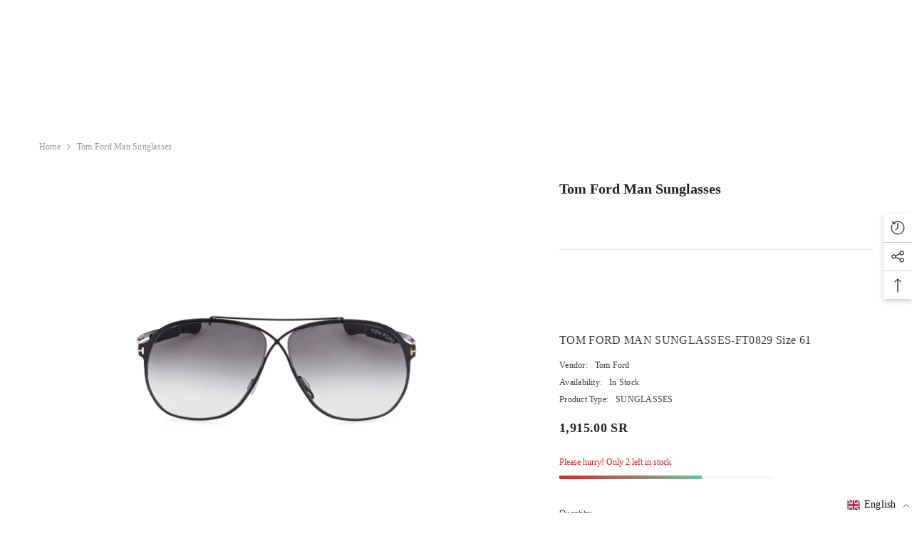

--- FILE ---
content_type: text/css
request_url: https://fakeehvision.com/cdn/shop/t/61/assets/boost-sd-custom.css?v=1769509237973
body_size: -620
content:
/*# sourceMappingURL=/cdn/shop/t/61/assets/boost-sd-custom.css.map?v=1769509237973 */


--- FILE ---
content_type: text/javascript
request_url: https://fakeehvision.com/cdn/shop/t/61/assets/boost-sd-custom.js?v=1769509237973
body_size: -630
content:
//# sourceMappingURL=/cdn/shop/t/61/assets/boost-sd-custom.js.map?v=1769509237973
